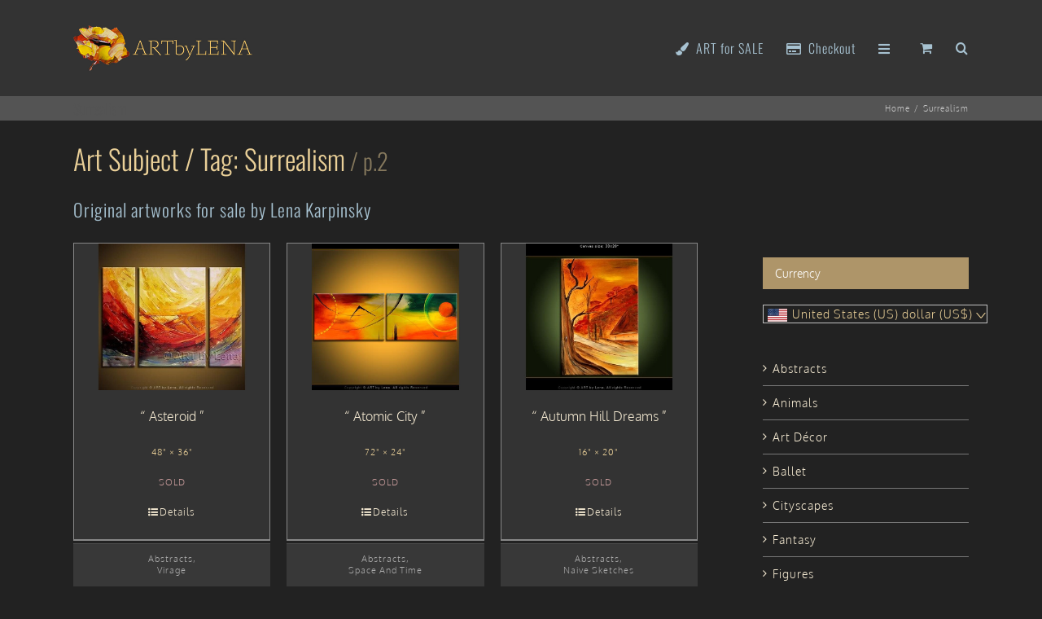

--- FILE ---
content_type: text/css; charset=utf-8
request_url: https://www.artbylena.com/app/themes/artbylena/css/style.css?ver=20260201
body_size: 3029
content:
/*
Colors
body: ebd199
link: f7ecd4
h1: ead098
h2, menu, buy now: a7c2d1
separators: 777
button: 469ac7, a7c2d1
Main color: prices, active selections, "sale" badge
? rgb(186, 199, 70)
hsl(25, 100%, 70%)
#AE9569
*/

/*product title on single page - swap from Klimt button, unsaturated*/
#main .product .product_title {
    background-color: hsl(38, 30%, 55%);
    color: hsl(0, 0%, 100%);
    padding: .5em;
}

/*Categories in the loop*/
.abl_loop_categories {
    color: hsl(0, 0%, 67%);
    background-color: hsl(0, 0%, 22%);
    border-top: 1px solid hsl(0, 0%, 30%);
    font-size: 80%;
    line-height: 1.3em;
    margin: 3px 0 2em 0;
    min-height: 5em;
    padding: 1em 0;
    text-align: center;
    transition: all .5s;
}

.abl_loop_categories:hover {
    color: hsl(0, 0%, 73%);
    background-color: hsl(0, 0%, 24%);
}

.abl_loop_categories a {
    color: inherit;
}

/*No thick bottom border on product tiles*/
.products > li {
    border-bottom-width: 1px;
}

/*Hide blog meta on home page recent posts*/
.recent-posts-content .meta {
    display: none;
}

/*Currency converter widget*/
ul.currency_switcher li a.active,
ul.currency_switcher li a:hover,
.fusion-content-widget-area .widget.widget_currency_converter li a:hover {
    background: hsl(38, 30%, 55%) none repeat scroll 0 0;
    border: 1px solid hsl(0, 0%, 0%);
    color: white;
}

.fusion-content-widget-area .widget.widget_currency_converter li {
    margin: 0 2px 0 0;
    font-size: 80%;
}

ul.currency_switcher li a {
    border-radius: 0;
}

/*"Sale" label*/
.product .onsale {
    left: -3px !important;
    top: -3px !important;
    border-radius: 0;
    background-color: hsl(0, 80%, 50%);
    line-height: 20px;
    box-shadow: 3px 3px 3px 0 rgba(0, 0, 0, 0.75);
}

/*Fix H1 font on product archives*/
h1 {
    font-family: Oswald, Impact, Charcoal, sans-serif;
}

/*woocommerce-product-filter select box styling*/
.woof_container_select {
    color: hsl(0, 0%, 0%);
}

.woof_container_select .chosen-container-single .chosen-single {
    border-radius: 0;

}

.chosen-container-single .chosen-drop {
    border-bottom-right-radius: 0;
    border-bottom-left-radius: 0;
    padding: 1em;
}

#abl_shop_intro p {
    font-size: 80%;
}

/*Reserve space so that all boxes have the same height*/
.product-details h3, .product-buttons {
    height: 3em;
}

/*Quotes around title*/
h3.product-title ::before {
    content: "\201C";
}

h3.product-title ::after {
    content: "\201D";
}

/*Recently viewed in footer*/
.fusion-footer .product_list_widget li {
    width: 160px;
    height: 160px;
    float: left;
    text-align: center;
    border: 1px solid hsl(0, 0%, 40%);
    margin: .5em;
    background-color: hsl(0, 0%, 20%);
}

.fusion-footer .product_list_widget img {
    max-height: 140px;
    max-width: 140px;
}

.fusion-footer .product_list_widget span,
.fusion-footer .product_list_widget .amount {
    display: none;
}

/*Hide "Update cart" button*/
body.woocommerce-cart .fusion-update-cart {
    display: none;
}

/*
.post-content blockquote background
is set in Avada Theme Settings - Fusion Builder Elements - Testimonials.
*/

/*.single-product .avada-availability .buy_now {*/
/*color: #a7c2d1;*/
/*}*/

.single-product .product .images {
    border: 1px solid hsl(0, 0%, 40%);
    padding: 5px;
}

/*
.single-product .product .images {
	background-color: #595959;
	border: 18px solid #a1aaae;
	padding: 10px;
	!*box-shadow:*!
		!*0px 0px 0px 2px rgba(0,0,0,0.6),*!
		!*0px 0px 0px 14px #a1aaae,*!
		!*0px 0px 0px 18px rgba(0,0,0,0.2),*!
		!*6px 6px 8px 17px #555;*!
}
*/

/*
* Styling of the WC product prices
*/

/*Browser underlines this by default*/
ins, del {
    text-decoration: none;
}

/*Align prices*/
ul.products .price {
    height: 3em;
    display: block;
}

.abl_availability {
    font-size: 80%;
}

/*Availability colors*/
.abl_availability.not_for_sale {
    color: hsl(0, 30%, 70%);
}

.abl_availability.order_remake {
    color: hsl(25, 100%, 70%);
}

.abl_availability.buy_now {
    color: hsl(201, 31%, 74%);
}

/*http://stackoverflow.com/questions/14593415/how-to-strike-through-obliquely-with-css*/
del {
    background: linear-gradient(to left top,
    transparent 47%, white 49%, white 50%, transparent 52%);
}

/*Regular and Sale price*/
.woocommerce-Price-amount.amount,
ins .woocommerce-Price-amount.amount {
    color: white;
    font-size: 19px;
}

/*Price before discount*/
del .woocommerce-Price-amount.amount {
    color: hsl(0, 90%, 65%);
    font-size: 16px;
}

/*Avada sets it "flex". We need regular rows for product size. !important is needed when Avada styles are inline*/
.product-details-container .fusion-price-rating {
    display: block !important;
}

.abl_product_size {
    font-size: 80%;
}

/*Center all in loop*/
.product-details h3,
.product-details-container .fusion-price-rating {
    text-align: center;
}

/*Fix color of "Returning customer?" on Checkout.*/
body.woocommerce-checkout .woocommerce-info {
    color: hsl(0, 0%, 100%);
}

/*Checkout background*/
body.woocommerce-checkout #main {
    background-color: hsl(0, 0%, 20%) !important;
    /*background-color: hsl(40, 80%, 20%) !important;*/
}

/*Description of the payment method - fix background*/
.checkout .payment_methods .payment_box {
    /*background-color: hsl(40, 80%, 18%);*/
    /*border-left:      4px solid hsl(40, 80%, 16%);*/
    background-color: hsl(0, 0%, 24%);
    border-left: 4px solid hsl(0, 0%, 33%);
}

/*Make checkboxes larger*/
input[type="checkbox"] {
    width: 20px;
    height: 20px;
    cursor: pointer;
    -moz-appearance: none;
    -webkit-appearance: checkbox;
}

/*Radio on checkout styled as checkboxes, so cannot use the above rules and have to scale*/
#shipping_method input[type=radio] {
    margin: 0 8px 0 0;
    transform: scale(2);
}

/*Align shipping method labels*/
#shipping_method {
    text-align: left;
}

/*Highlight label of the selected shipping method*/
#shipping_method input[type=radio]:checked + label {
    color: hsl(0, 0%, 100%);
}

/*Do not highlight amount in the shipping label*/
#shipping_method input[type=radio] + label .amount {
    color: inherit;
}

/*Highlight amounts in "Total"*/
.checkout .shop_table tfoot .order-total .amount,
.cart_totals .order-total .amount {
    color: hsl(0, 0%, 100%);
}

/*Highlight currency of the "Total" on Checkout*/
#order_review .currency {
    border-bottom: 1px dotted;
    color: hsl(35, 90%, 70%);
    font-weight: 700;
    font-size: 18px;
}

/*Do not wrap shipping labels on "Cart" page*/
.cart_totals table th,
.cart_totals table td {
    width: auto;
}

/*Dim the "Coupon" section*/
.cart-collaterals .coupon {
    opacity: .7;
    transition: all .5s;
}

.cart-collaterals .coupon:hover {
    opacity: 1;
}

/*Fix overflow of shipping methods on narrow screens*/
.checkout .shop_table tfoot th {
    width: auto;
}

@media screen and (max-width: 640px) {
    /*Fix overflow of shipping methods on narrow screens*/
    body.woocommerce-cart #main,
    body.woocommerce-checkout #main {
        padding-left: 5px;
        padding-right: 5px;
    }

    /*Fix overflow of shipping methods on narrow screens*/
    #shipping_method input[type=radio] + label {
        font-size: 85%;
        white-space: normal;
    }
}

/*Full-width loop tiles on narrow screens*/
@media screen and (max-width: 800px) {
    .fusion-body .products li,
    #main .products li:nth-child(3n),
    #main .products li:nth-child(4n),
    .products li {
        width: auto !important;
    }
}

/* Disappeared in WC3?*/
.hidden {
    display: none;
}

/*No gap between breadcrumbs and the page title*/
#main {
    padding-top: 0 !important;
}

/* On single product, adjust the title bar cosmetics */
body.single-product #main {
    padding-top: 15px !important;
}

body.single-product .fusion-page-title-bar {
    background: none;
    border-color: transparent;
}

body.single-product .fusion-page-title-captions {
    opacity: 0;
}

body.archive.category #main {
    padding-top: 15px !important;
}

/*The availability message: Buy Now.*/
#abl_single_product_availability .stock.in-stock.buy_now p {
    background-color: hsl(0, 0%, 20%);
    padding: 8px 12px;
}

/*The availability message: N/A.*/
#abl_single_product_availability .stock.out-of-stock.not_for_sale p {
    background-color: hsl(0, 0%, 20%);
    padding: 12px;
    margin: 0;
    /*line-height: 0.5;*/
}

.woocommerce-message {
    padding: 1em 1em 1em 2em !important;
    background-color: #565656 !important;
    border-top: 1px solid hsl(0, 0%, 50%) !important;
    border-bottom: 1px solid hsl(0, 0%, 50%) !important;
    color: hsl(41, 69%, 90%) !important;
}

.fusion-out-of-stock {
    display: none;
}

.product-buttons .fusion-content-sep.sep-double.sep-solid {
    display: none;
}

.woocommerce-currency-switcher .dropdown-content form, .woocommerce-currency-switcher .dropdown-content button {
    border: none;
}

.avada-availability {
    display: none !important;
}

.term-description p {
    color: #ffeec5;
}

.abl_notes_wrap {
    border-left: 2px solid #469ac7;
    padding-left: 1em;
}

.abl_notes_heading {
    font-weight: bold;
}

.abl_form_hide_field {
    display: none !important;
}

.wpforms-field input[type=text],
.wpforms-field input[type=email],
.wpforms-field textarea {
    color: white !important;
    background-color: #444 !important;
}

